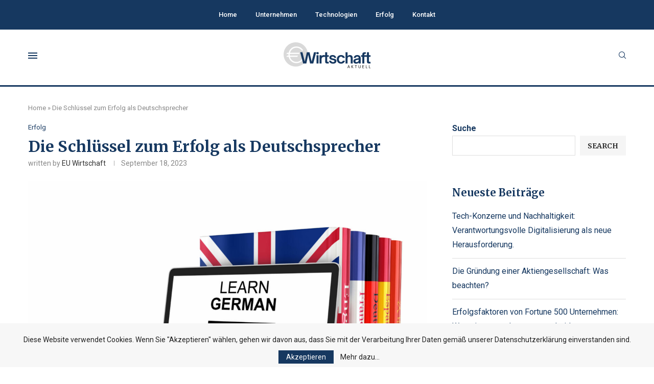

--- FILE ---
content_type: text/css
request_url: https://euwirtschaft.com/wp-content/uploads/elementor/css/post-575.css?ver=1728917319
body_size: 1643
content:
.elementor-575 .elementor-element.elementor-element-2dfe504 > .elementor-container{max-width:1170px;}.elementor-575 .elementor-element.elementor-element-2dfe504:not(.elementor-motion-effects-element-type-background), .elementor-575 .elementor-element.elementor-element-2dfe504 > .elementor-motion-effects-container > .elementor-motion-effects-layer{background-color:#163860;}.elementor-575 .elementor-element.elementor-element-2dfe504{transition:background 0.3s, border 0.3s, border-radius 0.3s, box-shadow 0.3s;padding:45px 0px 15px 0px;}.elementor-575 .elementor-element.elementor-element-2dfe504 > .elementor-background-overlay{transition:background 0.3s, border-radius 0.3s, opacity 0.3s;}.elementor-575 .elementor-element.elementor-element-2908e50 > .elementor-container{max-width:1170px;}.elementor-575 .elementor-element.elementor-element-2908e50{margin-top:0px;margin-bottom:45px;}.elementor-575 .elementor-element.elementor-element-23671bf{text-align:left;}.elementor-575 .elementor-element.elementor-element-4de7995{color:#DEDEDE;font-size:14px;line-height:1.7em;}.elementor-575 .elementor-element.elementor-element-4de7995 > .elementor-widget-container{margin:10px 0px 0px 0px;padding:0px 20px 0px 0px;}.elementor-575 .elementor-element.elementor-element-ab8e4a8 .pcbtn-icon-left span span i, .elementor-575 .elementor-element.elementor-element-ab8e4a8 .pcbtn-icon-left span span svg{margin-right:12px;}.elementor-575 .elementor-element.elementor-element-ab8e4a8 .pcbtn-icon-right span span i, .elementor-575 .elementor-element.elementor-element-ab8e4a8 .pcbtn-icon-right span span svg{margin-left:12px;}.elementor-575 .elementor-element.elementor-element-ab8e4a8 span.pcbtn-content{font-family:"Roboto", Sans-serif;font-size:12px;font-weight:bold;color:#FFFFFF;}.elementor-575 .elementor-element.elementor-element-ab8e4a8 span.pcbtn-content i{color:#FFFFFF;}.elementor-575 .elementor-element.elementor-element-ab8e4a8 span.pcbtn-content svg{fill:#FFFFFF;}.elementor-575 .elementor-element.elementor-element-ab8e4a8 .pcbtn-wrapperin, .elementor-575 .elementor-element.elementor-element-ab8e4a8 .pcbtn-wrapper a.pcbtn{background-color:#1D587F;}.elementor-575 .elementor-element.elementor-element-ab8e4a8 a.pcbtn:hover span.pcbtn-content{color:#FFFFFF;}.elementor-575 .elementor-element.elementor-element-ab8e4a8 .pcbtn-wrapper a.pcbtn:before{background-color:#25BCEA;}.elementor-575 .elementor-element.elementor-element-ab8e4a8 > .elementor-widget-container{margin:10px 0px 0px 0px;}.elementor-575 .elementor-element.elementor-element-98572a5 > .elementor-element-populated{border-style:solid;border-width:0px 0px 0px 1px;border-color:#1D587F;transition:background 0.3s, border 0.3s, border-radius 0.3s, box-shadow 0.3s;margin:0px 0px 0px 0px;--e-column-margin-right:0px;--e-column-margin-left:0px;padding:0px 0px 0px 20px;}.elementor-575 .elementor-element.elementor-element-98572a5 > .elementor-element-populated > .elementor-background-overlay{transition:background 0.3s, border-radius 0.3s, opacity 0.3s;}.elementor-575 .elementor-element.elementor-element-9f82d24 .mega-menu-list li ul{margin-top:25px;}.elementor-575 .elementor-element.elementor-element-9f82d24 .mega-menu-list > li > ul li{margin-bottom:18px;}html .elementor-575 .elementor-element.elementor-element-9f82d24 .mega-menu-list > li > a{font-family:"Roboto", Sans-serif;font-size:15px;font-weight:bold;text-transform:uppercase;color:#FFFFFF;}html .elementor-575 .elementor-element.elementor-element-9f82d24 .mega-menu-list ul li a{font-size:14px;color:#DEDEDE;}html .elementor-575 .elementor-element.elementor-element-9f82d24 .mega-menu-list ul li a:hover{color:#25BCEA;}.elementor-575 .elementor-element.elementor-element-9f82d24 > .elementor-widget-container{padding:0px 20px 0px 0px;}.elementor-575 .elementor-element.elementor-element-d546c63 > .elementor-element-populated{border-style:solid;border-width:0px 0px 0px 1px;border-color:#1D587F;transition:background 0.3s, border 0.3s, border-radius 0.3s, box-shadow 0.3s;padding:0px 0px 0px 20px;}.elementor-575 .elementor-element.elementor-element-d546c63 > .elementor-element-populated > .elementor-background-overlay{transition:background 0.3s, border-radius 0.3s, opacity 0.3s;}.elementor-575 .elementor-element.elementor-element-0a82135 .mega-menu-list li ul{margin-top:25px;}.elementor-575 .elementor-element.elementor-element-0a82135 .mega-menu-list > li > ul li{margin-bottom:18px;}.elementor-575 .elementor-element.elementor-element-0a82135 .mega-menu-list ul .elementor-repeater-item-e8830ea .menu-label{background-color:#25BCEA;}body.rtl .elementor-575 .elementor-element.elementor-element-0a82135 .mega-menu-list ul .elementor-repeater-item-e8830ea .menu-label{border-color:#25BCEA;}.elementor-575 .elementor-element.elementor-element-0a82135 .mega-menu-list ul .elementor-repeater-item-e8830ea .menu-label:before{border-color:#25BCEA;}html .elementor-575 .elementor-element.elementor-element-0a82135 .mega-menu-list > li > a{font-family:"Roboto", Sans-serif;font-size:15px;font-weight:bold;text-transform:uppercase;color:#FFFFFF;}html .elementor-575 .elementor-element.elementor-element-0a82135 .mega-menu-list ul li a{font-size:14px;color:#DEDEDE;}html .elementor-575 .elementor-element.elementor-element-0a82135 .mega-menu-list ul li a:hover{color:#25BCEA;}.elementor-575 .elementor-element.elementor-element-0a82135 > .elementor-widget-container{padding:0px 20px 0px 0px;}.elementor-575 .elementor-element.elementor-element-b9619a7 > .elementor-element-populated{border-style:solid;border-width:0px 0px 0px 1px;border-color:#1D587F;transition:background 0.3s, border 0.3s, border-radius 0.3s, box-shadow 0.3s;margin:0px 0px 0px 0px;--e-column-margin-right:0px;--e-column-margin-left:0px;padding:0px 20px 0px 20px;}.elementor-575 .elementor-element.elementor-element-b9619a7 > .elementor-element-populated > .elementor-background-overlay{transition:background 0.3s, border-radius 0.3s, opacity 0.3s;}.elementor-575 .elementor-element.elementor-element-3bf47f8 .penci-homepage-title{margin-bottom:0px;}.elementor-575 .elementor-element.elementor-element-3bf47f8 .penci-border-arrow .inner-arrow{color:#FFFFFF;font-family:"Roboto", Sans-serif;}.elementor-575 .elementor-element.elementor-element-3bf47f8 .penci-border-arrow .inner-arrow a{color:#FFFFFF;}.elementor-575 .elementor-element.elementor-element-3bf47f8 .home-pupular-posts-title, .elementor-575 .elementor-element.elementor-element-3bf47f8 .home-pupular-posts-title a{color:#FFFFFF;}.elementor-575 .elementor-element.elementor-element-7602cb4 .penci-bgitem .penci-image-holder:before{padding-top:66%;}.elementor-575 .elementor-element.elementor-element-7602cb4 .pcbg-content-inner{padding:15px 15px 15px 15px;}.elementor-575 .elementor-element.elementor-element-7602cb4 .pcbg-bgoverlay.active-overlay, .elementor-575 .elementor-element.elementor-element-7602cb4 .pcbg-bgoverlaytext.active-overlay{background-color:transparent;background-image:linear-gradient(180deg, #02010100 0%, #000000 100%);}.elementor-575 .elementor-element.elementor-element-7602cb4 .penci-bgrid-based-custom .pcbg-content-inner .pcbg-above{color:#25BCEA;}.elementor-575 .elementor-element.elementor-element-7602cb4 .pcbg-content-inner .pcbg-above span{color:#25BCEA;}.elementor-575 .elementor-element.elementor-element-7602cb4 .pcbg-content-inner .pcbg-above span a{color:#25BCEA;}.elementor-575 .elementor-element.elementor-element-7602cb4 .pcbg-content-inner .pcbg-sub-title{color:#25BCEA;}.elementor-575 .elementor-element.elementor-element-7602cb4 .penci-bgrid-based-custom .pcbg-content-inner .pcbg-above, .elementor-575 .elementor-element.elementor-element-7602cb4 .pcbg-content-inner .pcbg-above span,.elementor-575 .elementor-element.elementor-element-7602cb4 .pcbg-content-inner .pcbg-above span a, .elementor-575 .elementor-element.elementor-element-7602cb4 .pcbg-content-inner .pcbg-sub-title{font-size:12px;font-weight:bold;}.elementor-575 .elementor-element.elementor-element-7602cb4 .pcbg-content-inner .pcbg-title a,.elementor-575 .elementor-element.elementor-element-7602cb4 .pcbg-content-inner .pcbg-title{color:#FFFFFF;}.elementor-575 .elementor-element.elementor-element-7602cb4 .pcbg-content-inner .pcbg-title a:hover{color:#25BCEA;}.elementor-575 .elementor-element.elementor-element-7602cb4 .pcbg-content-inner .pcbg-title,.elementor-575 .elementor-element.elementor-element-7602cb4 .pcbg-content-inner .pcbg-title a{font-size:13px;}.elementor-575 .elementor-element.elementor-element-7602cb4 .pcbg-content-inner .pcbg-meta{color:#FFFFFF;}.elementor-575 .elementor-element.elementor-element-7602cb4 .pcbg-content-inner .pcbg-meta span{color:#FFFFFF;}.elementor-575 .elementor-element.elementor-element-7602cb4 .pcbg-content-inner .pcbg-meta,.elementor-575 .elementor-element.elementor-element-7602cb4 .pcbg-content-inner .pcbg-meta span, .elementor-575 .elementor-element.elementor-element-7602cb4 .pcbg-content-inner .pcbg-meta a{font-size:12px;line-height:22px;}.elementor-575 .elementor-element.elementor-element-7602cb4 > .elementor-widget-container{margin:10px 0px -40px 0px;}.elementor-575 .elementor-element.elementor-element-efb41d8 .penci-smalllist{--pcsl-hgap:30px;}.elementor-575 .elementor-element.elementor-element-efb41d8 .pcsl-inner .pcsl-thumb{width:30%;}.elementor-575 .elementor-element.elementor-element-efb41d8 .pcsl-imgpos-left .pcsl-content, .elementor-575 .elementor-element.elementor-element-efb41d8 .pcsl-imgpos-right .pcsl-content{width:calc( 100% - 30% );}.elementor-575 .elementor-element.elementor-element-efb41d8 .pcsl-imgpos-left.pcsl-hdate .pcsl-content, .elementor-575 .elementor-element.elementor-element-efb41d8 .pcsl-imgpos-right.pcsl-hdate .pcsl-content{width:calc( 100% - var(--pcsl-dwidth) - 30% );}.elementor-575 .elementor-element.elementor-element-efb41d8 .pcsl-inner .penci-image-holder:before{padding-top:100%;}.elementor-575 .elementor-element.elementor-element-efb41d8 .pcsl-itemin{padding:0px 0px 0px 0px;border-width:0px 0px 0px 0px;}.elementor-575 .elementor-element.elementor-element-efb41d8 .cat > a.penci-cat-name{color:#FFFFFF;font-size:10px;font-weight:bold;text-transform:uppercase;}.elementor-575 .elementor-element.elementor-element-efb41d8 .pcsl-content .pcsl-title a{color:#FFFFFF;}.elementor-575 .elementor-element.elementor-element-efb41d8 .pcsl-content .pcsl-title a:hover{color:#25BCEA;}.elementor-575 .elementor-element.elementor-element-efb41d8 .pcsl-content .pcsl-title{font-size:12px;}.elementor-575 .elementor-element.elementor-element-efb41d8 .grid-post-box-meta span{color:#163860;}.elementor-575 .elementor-element.elementor-element-efb41d8 .grid-post-box-meta{font-size:12px;}.elementor-575 .elementor-element.elementor-element-efb41d8 > .elementor-widget-container{margin:0px 0px 0px 0px;}.elementor-575 .elementor-element.elementor-element-d0204a5 > .elementor-element-populated{border-style:solid;border-width:0px 0px 0px 1px;border-color:#1D587F;transition:background 0.3s, border 0.3s, border-radius 0.3s, box-shadow 0.3s;margin:0px 0px 0px 0px;--e-column-margin-right:0px;--e-column-margin-left:0px;padding:0px 0px 0px 20px;}.elementor-575 .elementor-element.elementor-element-d0204a5 > .elementor-element-populated > .elementor-background-overlay{transition:background 0.3s, border-radius 0.3s, opacity 0.3s;}.elementor-575 .elementor-element.elementor-element-2988a88 .penci-homepage-title{margin-bottom:0px;}.elementor-575 .elementor-element.elementor-element-2988a88 .penci-border-arrow .inner-arrow{color:#FFFFFF;font-family:"Roboto", Sans-serif;}.elementor-575 .elementor-element.elementor-element-2988a88 .penci-border-arrow .inner-arrow a{color:#FFFFFF;}.elementor-575 .elementor-element.elementor-element-2988a88 .home-pupular-posts-title, .elementor-575 .elementor-element.elementor-element-2988a88 .home-pupular-posts-title a{color:#FFFFFF;}.elementor-575 .elementor-element.elementor-element-ae7f84f .penci-smalllist{--pcsl-hgap:30px;--pcsl-between:15px;}.elementor-575 .elementor-element.elementor-element-ae7f84f .pcsl-inner .pcsl-iteminer{align-items:center;}.elementor-575 .elementor-element.elementor-element-ae7f84f .pcsl-inner .pcsl-thumb{width:30%;}.elementor-575 .elementor-element.elementor-element-ae7f84f .pcsl-imgpos-left .pcsl-content, .elementor-575 .elementor-element.elementor-element-ae7f84f .pcsl-imgpos-right .pcsl-content{width:calc( 100% - 30% );}.elementor-575 .elementor-element.elementor-element-ae7f84f .pcsl-imgpos-left.pcsl-hdate .pcsl-content, .elementor-575 .elementor-element.elementor-element-ae7f84f .pcsl-imgpos-right.pcsl-hdate .pcsl-content{width:calc( 100% - var(--pcsl-dwidth) - 30% );}.elementor-575 .elementor-element.elementor-element-ae7f84f .pcsl-inner .penci-image-holder:before{padding-top:100%;}.elementor-575 .elementor-element.elementor-element-ae7f84f .pcsl-itemin{padding:0px 0px 0px 0px;border-width:0px 0px 0px 0px;}.elementor-575 .elementor-element.elementor-element-ae7f84f .cat > a.penci-cat-name{color:#FFFFFF;font-size:10px;font-weight:bold;text-transform:uppercase;}.elementor-575 .elementor-element.elementor-element-ae7f84f .pcsl-content .pcsl-title a{color:#FFFFFF;}.elementor-575 .elementor-element.elementor-element-ae7f84f .pcsl-content .pcsl-title a:hover{color:#25BCEA;}.elementor-575 .elementor-element.elementor-element-ae7f84f .pcsl-content .pcsl-title{font-size:12px;}.elementor-575 .elementor-element.elementor-element-ae7f84f .grid-post-box-meta span{color:#163860;}.elementor-575 .elementor-element.elementor-element-ae7f84f .grid-post-box-meta{font-size:12px;}.elementor-575 .elementor-element.elementor-element-ae7f84f > .elementor-widget-container{margin:0px 0px 0px 0px;}.elementor-575 .elementor-element.elementor-element-8e27855{--divider-border-style:solid;--divider-color:#1D587F;--divider-border-width:1px;}.elementor-575 .elementor-element.elementor-element-8e27855 .elementor-divider-separator{width:100%;}.elementor-575 .elementor-element.elementor-element-8e27855 .elementor-divider{padding-block-start:15px;padding-block-end:15px;}.elementor-575 .elementor-element.elementor-element-8e27855 > .elementor-widget-container{margin:-10px 0px -20px 0px;padding:0px 0px 0px 0px;}.elementor-575 .elementor-element.elementor-element-4ed53b7 > .elementor-container{max-width:1170px;}.elementor-575 .elementor-element.elementor-element-4ed53b7 > .elementor-container > .elementor-column > .elementor-widget-wrap{align-content:center;align-items:center;}.elementor-575 .elementor-element.elementor-element-fd4fc0e{text-align:left;color:#DEDEDE;font-size:13px;line-height:1.7em;}.elementor-575 .elementor-element.elementor-element-3ebd619{--grid-template-columns:repeat(0, auto);--icon-size:14px;--grid-column-gap:10px;--grid-row-gap:5px;}.elementor-575 .elementor-element.elementor-element-3ebd619 .elementor-widget-container{text-align:right;}.elementor-575 .elementor-element.elementor-element-3ebd619 .elementor-social-icon{background-color:#1D587F;--icon-padding:0.5em;}.elementor-575 .elementor-element.elementor-element-3ebd619 .elementor-social-icon:hover{background-color:#25BCEA;}@media(min-width:768px){.elementor-575 .elementor-element.elementor-element-98572a5{width:16%;}.elementor-575 .elementor-element.elementor-element-d546c63{width:16%;}.elementor-575 .elementor-element.elementor-element-b9619a7{width:23.982%;}.elementor-575 .elementor-element.elementor-element-d0204a5{width:24.018%;}}@media(max-width:1024px){.elementor-575 .elementor-element.elementor-element-2908e50{margin-top:0px;margin-bottom:40px;}.elementor-575 .elementor-element.elementor-element-c46674a > .elementor-element-populated{margin:0px 20px 20px 20px;--e-column-margin-right:20px;--e-column-margin-left:20px;}.elementor-575 .elementor-element.elementor-element-98572a5 > .elementor-element-populated{margin:0px 0px 0px 0px;--e-column-margin-right:0px;--e-column-margin-left:0px;padding:0px 20px 20px 20px;}.elementor-575 .elementor-element.elementor-element-d546c63 > .elementor-element-populated{margin:20px 0px 0px 0px;--e-column-margin-right:0px;--e-column-margin-left:0px;}.elementor-575 .elementor-element.elementor-element-b9619a7 > .elementor-element-populated{border-width:0px 0px 0px 0px;margin:20px 0px 0px 0px;--e-column-margin-right:0px;--e-column-margin-left:0px;padding:0px 20px 20px 20px;}.elementor-575 .elementor-element.elementor-element-efb41d8 .pcsl-content .pcsl-title{font-size:14px;}.elementor-575 .elementor-element.elementor-element-d0204a5 > .elementor-element-populated{margin:20px 0px 0px 0px;--e-column-margin-right:0px;--e-column-margin-left:0px;padding:0px 20px 20px 20px;}.elementor-575 .elementor-element.elementor-element-ae7f84f .pcsl-content .pcsl-title{font-size:16px;}.elementor-575 .elementor-element.elementor-element-4e67ec2 > .elementor-element-populated{margin:0px 10px 0px 10px;--e-column-margin-right:10px;--e-column-margin-left:10px;}.elementor-575 .elementor-element.elementor-element-fd4fc0e{text-align:center;}.elementor-575 .elementor-element.elementor-element-3ebd619 .elementor-widget-container{text-align:center;}.elementor-575 .elementor-element.elementor-element-3ebd619 > .elementor-widget-container{padding:10px 0px 10px 0px;}}@media(max-width:767px){.elementor-575 .elementor-element.elementor-element-2908e50{margin-top:0px;margin-bottom:20px;}.elementor-575 .elementor-element.elementor-element-c46674a > .elementor-element-populated{margin:0px 15px 30px 15px;--e-column-margin-right:15px;--e-column-margin-left:15px;}.elementor-575 .elementor-element.elementor-element-98572a5 > .elementor-element-populated{border-width:0px 0px 0px 0px;padding:0px 15px 30px 15px;}.elementor-575 .elementor-element.elementor-element-d546c63 > .elementor-element-populated{border-width:0px 0px 0px 0px;margin:0px 0px 0px 0px;--e-column-margin-right:0px;--e-column-margin-left:0px;padding:0px 15px 30px 15px;}.elementor-575 .elementor-element.elementor-element-b9619a7 > .elementor-element-populated{margin:0px 0px 0px 0px;--e-column-margin-right:0px;--e-column-margin-left:0px;padding:0px 15px 30px 15px;}.elementor-575 .elementor-element.elementor-element-d0204a5 > .elementor-element-populated{margin:0px 0px 0px 0px;--e-column-margin-right:0px;--e-column-margin-left:0px;padding:0px 15px 30px 15px;}.elementor-575 .elementor-element.elementor-element-ae7f84f .pcsl-content .pcsl-title{font-size:14px;}.elementor-575 .elementor-element.elementor-element-fd4fc0e{text-align:center;}.elementor-575 .elementor-element.elementor-element-3ebd619 > .elementor-widget-container{margin:10px 0px 0px 0px;}}@media(max-width:1024px) and (min-width:768px){.elementor-575 .elementor-element.elementor-element-c46674a{width:40%;}.elementor-575 .elementor-element.elementor-element-98572a5{width:30%;}.elementor-575 .elementor-element.elementor-element-d546c63{width:30%;}.elementor-575 .elementor-element.elementor-element-b9619a7{width:50%;}.elementor-575 .elementor-element.elementor-element-d0204a5{width:50%;}.elementor-575 .elementor-element.elementor-element-4e67ec2{width:100%;}.elementor-575 .elementor-element.elementor-element-688e60d{width:100%;}}

--- FILE ---
content_type: application/javascript
request_url: https://euwirtschaft.com/wp-content/themes/soledad/js/ajax-filter-bg.js?ver=8.1.7
body_size: 1881
content:
/* global penciBlock */
/* global penciBlocksArray */
jQuery(document).ready(function ($) {
    var nav = [];
    $('.elementor-widget-penci-big-grid').each(function () {
        var t = $(this),
            elID = t.data('id'),
            c = 'li.all .pc-ajaxfil-link',
            datamax = t.find('.penci-biggrid-inner.default .penci-biggrid-data').data('maxp');

        if (t.find(c).length) {
            t.find(c).attr('data-maxp', datamax);
        }

        if (parseInt(datamax) <= 1) {
            $(this).find('.pcflx-nav .pcaj-nav-link').addClass('disable');
        }

        if(t.find('.penci-ajax-more').length) {
            nav[elID] = t.find('.penci-ajax-more').prop('outerHTML');
        }
    });

    jQuery('body').on('click', '.elementor-widget-penci-big-grid .pc-ajaxfil-link', function (event) {
        event.preventDefault();
        if (!$(this).hasClass('loading-posts')) {
            var $this = $(this),
                parentID = $(this).closest('.elementor-widget-penci-big-grid').data('id'),
                $navthis = $this,
                divid = $this.data('id'),
                divc = 'penci-biggrid-tab-' + divid,
                parent = $this.closest('.pcnav-lgroup'),
                settings = parent.data('settings'),
                layout = parent.data('layout'),
                query_type = parent.data('query_type'),
                arppp = parent.data('number'),
                cat = $this.data('cat'),
                tag = $this.data('tag'),
                author = $this.data('author'),
                wrap_content = $this.closest('.penci-biggrid-wrapper').find('.penci-biggrid'),
                mainc = wrap_content.find('.penci-biggrid-data').attr('class'),
                pagednum = parseInt($this.attr('data-paged')),
                curpaged = pagednum,
                navlink = false,
                prev = false,
                o = 0;

            if ($this.hasClass('pcaj-nav-link')) {
                navlink = true;
            }

            if (navlink && $this.hasClass('prev')) {
                prev = true;
            }

            if (navlink) {
                $this = parent.find('.current-item');
                divid = $this.data('id');
                divc = 'penci-biggrid-tab-' + divid;
                cat = $this.data('cat');
                tag = $this.data('tag');
                curpaged = parseInt($this.attr('data-paged'));

                if (prev) {
                    pagednum = curpaged - 1;
                } else {
                    pagednum = curpaged + 1;
                }
            }

            $this.addClass('loading-posts');
            wrap_content.addClass('loading-posts pcftaj-ld');
            parent.find('.pc-ajaxfil-link').removeClass('current-item');
            $this.addClass('current-item');

            if (divid === 'default' && !navlink) {
                wrap_content.find('.penci-biggrid-inner').hide();
                wrap_content.find('.penci-biggrid-inner.default').show();
                wrap_content.removeClass('loading-posts pcftaj-ld');
                $this.removeClass('loading-posts');
                $navthis.removeClass('loading-posts');

                var maxp = $(this).attr('data-maxp');

                wrap_content.find('.penci-biggrid-inner.default .penci-bgitem').each(function () {
                    o++;
                    $(this).addClass('penci-ajrs-animate').attr('style', 'animation-delay:' + o / 10 + 's')
                });

                if (pagednum <= 1) {
                    parent.find('.pc-ajaxfil-link.prev').addClass('disable');
                } else {
                    parent.find('.pc-ajaxfil-link.prev').removeClass('disable');
                }

                if ($('.' + divc).find('.pc-nomorepost').length || parseInt(maxp) <= 1) {
                    parent.find('.pc-ajaxfil-link.next').addClass('disable');
                } else {
                    parent.find('.pc-ajaxfil-link.next').removeClass('disable');
                }

            } else if (wrap_content.find('.' + divc).length && !navlink) {
                wrap_content.find('.penci-biggrid-inner').hide();
                wrap_content.find('.' + divc).show();
                wrap_content.removeClass('loading-posts pcftaj-ld');
                $this.removeClass('loading-posts');
                $navthis.removeClass('loading-posts');
                wrap_content.find('.' + divc + ' .penci-bgitem').each(function () {
                    o++;
                    $(this).addClass('penci-ajrs-animate').attr('style', 'animation-delay:' + o / 10 + 's')
                });

                if (pagednum <= 1) {
                    parent.find('.pc-ajaxfil-link.prev').addClass('disable');
                } else {
                    parent.find('.pc-ajaxfil-link.prev').removeClass('disable');
                }

                if ($('.' + divc).find('.pc-nomorepost').length) {
                    parent.find('.pc-ajaxfil-link.next').addClass('disable');
                } else {
                    parent.find('.pc-ajaxfil-link.next').removeClass('disable');
                }

            } else {

                var data = {
                    action: 'penci_bgmore_post_ajax',
                    settings: settings,
                    layout: layout,
                    pagednum: pagednum,
                    query_type: query_type,
                    cat: cat,
                    tag: tag,
                    author: author,
                    qtype: 'ajaxtab',
                    arppp: arppp,
                    nonce: ajax_var_more.nonce,
                };

                $.ajax({
                    type: "POST",
                    dataType: "html",
                    url: ajax_var_more.url,
                    data: data,
                    success: function (data) {
                        if (data) {
                            var data_paded = curpaged;

                            if (navlink) {
                                wrap_content.find('.' + divc).remove();
                                data_paded = curpaged + 1;
                            }

                            if (prev) {
                                data_paded = curpaged - 1;
                            }

                            if (mainc.indexOf("penci-fixh") >= 0) {
                                wrap_content.append('<div class="penci-biggrid-inner ' + divc + '"><div class="penci-big-grid-ajax-data"><div class="' + mainc + '"></div></div></div>');
                            } else {
                                wrap_content.append('<div class="penci-biggrid-inner ' + divc + '"><div class="' + mainc + '"></div></div>');
                            }

                            if (data_paded <= 1) {
                                parent.find('.pc-ajaxfil-link.prev').addClass('disable');
                            } else {
                                parent.find('.pc-ajaxfil-link.prev').removeClass('disable');
                            }

                            if (nav[parentID] !== undefined) {
                                wrap_content.find('.' + divc).append($(nav[parentID]));
                                wrap_content.find('.' + divc + ' .penci-ajax-more .penci-ajax-more-button')
                                    .removeAttr('data-cat')
                                    .removeAttr('data-tag')
                                    .removeAttr('data-author');
                                if (cat) {
                                    wrap_content.find('.' + divc + ' .penci-ajax-more .penci-ajax-more-button').attr('data-cat', cat);
                                }
                                if (tag) {
                                    wrap_content.find('.' + divc + ' .penci-ajax-more .penci-ajax-more-button').attr('data-tag', tag);
                                }
                                if (author) {
                                    wrap_content.find('.' + divc + ' .penci-ajax-more .penci-ajax-more-button').attr('data-author', author);
                                }
                                wrap_content.find('.' + divc + ' .penci-ajax-more .penci-ajax-more-button').attr('data-pagednum', data_paded + 1);
                                wrap_content.find('.' + divc + ' .penci-ajax-more .penci-ajax-more-button').attr('data-paged', data_paded + 1);
                            }

                            $this.attr('data-paged', data_paded);

                            if (layout === 'style-2') {

                                wrap_content.find('.' + divc + ' .penci-biggrid-data').append($data).imagesLoaded(function () {
                                    wrap_content.find('.' + divc + ' .penci-biggrid-data').isotope({
                                        itemSelector: '.item-masonry',
                                        transitionDuration: '.55s',
                                        layoutMode: 'masonry'
                                    });
                                });

                                if ($().easyPieChart) {
                                    $('.penci-piechart').each(function () {
                                        var $this = $(this);
                                        $this.one('inview', function (event, isInView, visiblePartX, visiblePartY) {
                                            var chart_args = {
                                                barColor: $this.data('color'),
                                                trackColor: $this.data('trackcolor'),
                                                scaleColor: false,
                                                lineWidth: $this.data('thickness'),
                                                size: $this.data('size'),
                                                animate: 1000
                                            };
                                            $this.easyPieChart(chart_args);
                                        }); // bind inview
                                    }); // each
                                }
                            } else {
                                if (layout === 'style-1') {
                                    wrap_content.find('.' + divc + ' .penci-biggrid-data').append(data);
                                } else {
                                    var filter_data = $(data).html();
                                    wrap_content.find('.' + divc + ' .penci-biggrid-data').append(filter_data);
                                }

                                if ($().easyPieChart) {
                                    $('.penci-piechart').each(function () {
                                        var $this = $(this);
                                        $this.one('inview', function (event, isInView, visiblePartX, visiblePartY) {
                                            var chart_args = {
                                                barColor: $this.data('color'),
                                                trackColor: $this.data('trackcolor'),
                                                scaleColor: false,
                                                lineWidth: $this.data('thickness'),
                                                size: $this.data('size'),
                                                animate: 1000
                                            };
                                            $this.easyPieChart(chart_args);
                                        }); // bind inview
                                    }); // each
                                }
                            }

                            if ($('.' + divc).find('.pc-nomorepost').length) {
                                parent.find('.pc-ajaxfil-link.next').addClass('disable');
                            } else {
                                parent.find('.pc-ajaxfil-link.next').removeClass('disable');
                            }

                            wrap_content.find('.penci-biggrid-inner').hide();
                            wrap_content.find('.' + divc).show();
                            wrap_content.removeClass('loading-posts pcftaj-ld');
                            $this.removeClass('loading-posts');
                            $navthis.removeClass('loading-posts');

                            var o = 0;
                            wrap_content.find('.' + divc + ' .penci-bgitem').each(function () {
                                o++;
                                $(this).addClass('penci-ajrs-animate').attr('style', 'animation-delay:' + o / 10 + 's')
                            });
                            $(document).trigger('bgajax_loaded');
                        } else {
                            if (navlink) {
                                parent.find('.pc-ajaxfil-link.next').addClass('disable');
                            } else {
                                wrap_content.find('.penci-biggrid-inner').hide();
                                wrap_content.find('.' + divc).append('<div class="pcajx-nopost"><span>No post found !</span></div>');
                                wrap_content.find('.' + divc).show();
                            }
                            wrap_content.removeClass('loading-posts pcftaj-ld');
                            $this.removeClass('loading-posts');
                            $navthis.removeClass('loading-posts');
                        }
                    },
                    error: function (jqXHR, textStatus, errorThrown) {
                        console.log(jqXHR + " :: " + textStatus + " :: " + errorThrown);
                    },
                    completed: function () {
                        wrap_content.removeClass('loading-posts pcftaj-ld');
                        $this.removeClass('loading-posts');
                        $navthis.removeClass('loading-posts');
                    }
                });
            }
        }
    });
});
